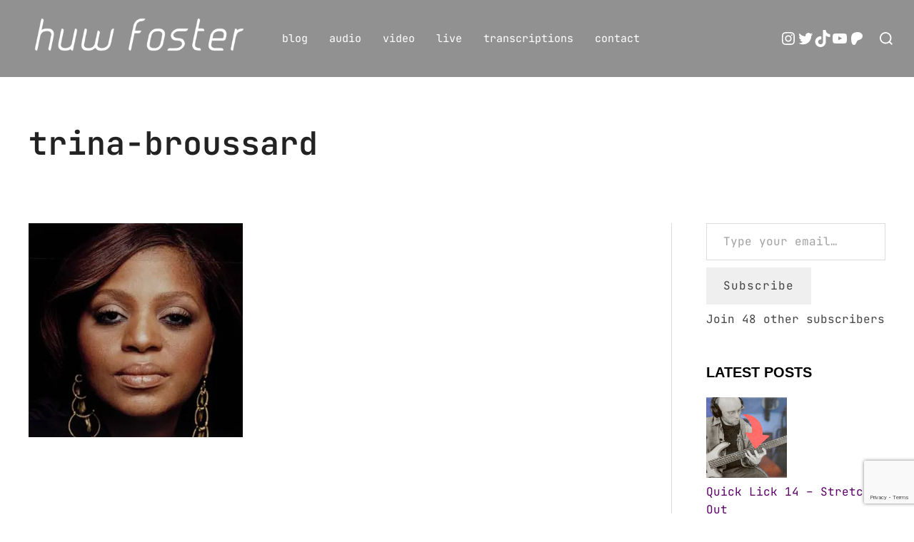

--- FILE ---
content_type: text/html; charset=utf-8
request_url: https://www.google.com/recaptcha/api2/anchor?ar=1&k=6Lflb4UUAAAAAAhmcvYopgkt06c19zpgM3fNy4rU&co=aHR0cHM6Ly93d3cuaHV3Zm9zdGVyLmNvLnVrOjQ0Mw..&hl=en&v=PoyoqOPhxBO7pBk68S4YbpHZ&size=invisible&anchor-ms=20000&execute-ms=30000&cb=eerl7yvhq5sz
body_size: 48756
content:
<!DOCTYPE HTML><html dir="ltr" lang="en"><head><meta http-equiv="Content-Type" content="text/html; charset=UTF-8">
<meta http-equiv="X-UA-Compatible" content="IE=edge">
<title>reCAPTCHA</title>
<style type="text/css">
/* cyrillic-ext */
@font-face {
  font-family: 'Roboto';
  font-style: normal;
  font-weight: 400;
  font-stretch: 100%;
  src: url(//fonts.gstatic.com/s/roboto/v48/KFO7CnqEu92Fr1ME7kSn66aGLdTylUAMa3GUBHMdazTgWw.woff2) format('woff2');
  unicode-range: U+0460-052F, U+1C80-1C8A, U+20B4, U+2DE0-2DFF, U+A640-A69F, U+FE2E-FE2F;
}
/* cyrillic */
@font-face {
  font-family: 'Roboto';
  font-style: normal;
  font-weight: 400;
  font-stretch: 100%;
  src: url(//fonts.gstatic.com/s/roboto/v48/KFO7CnqEu92Fr1ME7kSn66aGLdTylUAMa3iUBHMdazTgWw.woff2) format('woff2');
  unicode-range: U+0301, U+0400-045F, U+0490-0491, U+04B0-04B1, U+2116;
}
/* greek-ext */
@font-face {
  font-family: 'Roboto';
  font-style: normal;
  font-weight: 400;
  font-stretch: 100%;
  src: url(//fonts.gstatic.com/s/roboto/v48/KFO7CnqEu92Fr1ME7kSn66aGLdTylUAMa3CUBHMdazTgWw.woff2) format('woff2');
  unicode-range: U+1F00-1FFF;
}
/* greek */
@font-face {
  font-family: 'Roboto';
  font-style: normal;
  font-weight: 400;
  font-stretch: 100%;
  src: url(//fonts.gstatic.com/s/roboto/v48/KFO7CnqEu92Fr1ME7kSn66aGLdTylUAMa3-UBHMdazTgWw.woff2) format('woff2');
  unicode-range: U+0370-0377, U+037A-037F, U+0384-038A, U+038C, U+038E-03A1, U+03A3-03FF;
}
/* math */
@font-face {
  font-family: 'Roboto';
  font-style: normal;
  font-weight: 400;
  font-stretch: 100%;
  src: url(//fonts.gstatic.com/s/roboto/v48/KFO7CnqEu92Fr1ME7kSn66aGLdTylUAMawCUBHMdazTgWw.woff2) format('woff2');
  unicode-range: U+0302-0303, U+0305, U+0307-0308, U+0310, U+0312, U+0315, U+031A, U+0326-0327, U+032C, U+032F-0330, U+0332-0333, U+0338, U+033A, U+0346, U+034D, U+0391-03A1, U+03A3-03A9, U+03B1-03C9, U+03D1, U+03D5-03D6, U+03F0-03F1, U+03F4-03F5, U+2016-2017, U+2034-2038, U+203C, U+2040, U+2043, U+2047, U+2050, U+2057, U+205F, U+2070-2071, U+2074-208E, U+2090-209C, U+20D0-20DC, U+20E1, U+20E5-20EF, U+2100-2112, U+2114-2115, U+2117-2121, U+2123-214F, U+2190, U+2192, U+2194-21AE, U+21B0-21E5, U+21F1-21F2, U+21F4-2211, U+2213-2214, U+2216-22FF, U+2308-230B, U+2310, U+2319, U+231C-2321, U+2336-237A, U+237C, U+2395, U+239B-23B7, U+23D0, U+23DC-23E1, U+2474-2475, U+25AF, U+25B3, U+25B7, U+25BD, U+25C1, U+25CA, U+25CC, U+25FB, U+266D-266F, U+27C0-27FF, U+2900-2AFF, U+2B0E-2B11, U+2B30-2B4C, U+2BFE, U+3030, U+FF5B, U+FF5D, U+1D400-1D7FF, U+1EE00-1EEFF;
}
/* symbols */
@font-face {
  font-family: 'Roboto';
  font-style: normal;
  font-weight: 400;
  font-stretch: 100%;
  src: url(//fonts.gstatic.com/s/roboto/v48/KFO7CnqEu92Fr1ME7kSn66aGLdTylUAMaxKUBHMdazTgWw.woff2) format('woff2');
  unicode-range: U+0001-000C, U+000E-001F, U+007F-009F, U+20DD-20E0, U+20E2-20E4, U+2150-218F, U+2190, U+2192, U+2194-2199, U+21AF, U+21E6-21F0, U+21F3, U+2218-2219, U+2299, U+22C4-22C6, U+2300-243F, U+2440-244A, U+2460-24FF, U+25A0-27BF, U+2800-28FF, U+2921-2922, U+2981, U+29BF, U+29EB, U+2B00-2BFF, U+4DC0-4DFF, U+FFF9-FFFB, U+10140-1018E, U+10190-1019C, U+101A0, U+101D0-101FD, U+102E0-102FB, U+10E60-10E7E, U+1D2C0-1D2D3, U+1D2E0-1D37F, U+1F000-1F0FF, U+1F100-1F1AD, U+1F1E6-1F1FF, U+1F30D-1F30F, U+1F315, U+1F31C, U+1F31E, U+1F320-1F32C, U+1F336, U+1F378, U+1F37D, U+1F382, U+1F393-1F39F, U+1F3A7-1F3A8, U+1F3AC-1F3AF, U+1F3C2, U+1F3C4-1F3C6, U+1F3CA-1F3CE, U+1F3D4-1F3E0, U+1F3ED, U+1F3F1-1F3F3, U+1F3F5-1F3F7, U+1F408, U+1F415, U+1F41F, U+1F426, U+1F43F, U+1F441-1F442, U+1F444, U+1F446-1F449, U+1F44C-1F44E, U+1F453, U+1F46A, U+1F47D, U+1F4A3, U+1F4B0, U+1F4B3, U+1F4B9, U+1F4BB, U+1F4BF, U+1F4C8-1F4CB, U+1F4D6, U+1F4DA, U+1F4DF, U+1F4E3-1F4E6, U+1F4EA-1F4ED, U+1F4F7, U+1F4F9-1F4FB, U+1F4FD-1F4FE, U+1F503, U+1F507-1F50B, U+1F50D, U+1F512-1F513, U+1F53E-1F54A, U+1F54F-1F5FA, U+1F610, U+1F650-1F67F, U+1F687, U+1F68D, U+1F691, U+1F694, U+1F698, U+1F6AD, U+1F6B2, U+1F6B9-1F6BA, U+1F6BC, U+1F6C6-1F6CF, U+1F6D3-1F6D7, U+1F6E0-1F6EA, U+1F6F0-1F6F3, U+1F6F7-1F6FC, U+1F700-1F7FF, U+1F800-1F80B, U+1F810-1F847, U+1F850-1F859, U+1F860-1F887, U+1F890-1F8AD, U+1F8B0-1F8BB, U+1F8C0-1F8C1, U+1F900-1F90B, U+1F93B, U+1F946, U+1F984, U+1F996, U+1F9E9, U+1FA00-1FA6F, U+1FA70-1FA7C, U+1FA80-1FA89, U+1FA8F-1FAC6, U+1FACE-1FADC, U+1FADF-1FAE9, U+1FAF0-1FAF8, U+1FB00-1FBFF;
}
/* vietnamese */
@font-face {
  font-family: 'Roboto';
  font-style: normal;
  font-weight: 400;
  font-stretch: 100%;
  src: url(//fonts.gstatic.com/s/roboto/v48/KFO7CnqEu92Fr1ME7kSn66aGLdTylUAMa3OUBHMdazTgWw.woff2) format('woff2');
  unicode-range: U+0102-0103, U+0110-0111, U+0128-0129, U+0168-0169, U+01A0-01A1, U+01AF-01B0, U+0300-0301, U+0303-0304, U+0308-0309, U+0323, U+0329, U+1EA0-1EF9, U+20AB;
}
/* latin-ext */
@font-face {
  font-family: 'Roboto';
  font-style: normal;
  font-weight: 400;
  font-stretch: 100%;
  src: url(//fonts.gstatic.com/s/roboto/v48/KFO7CnqEu92Fr1ME7kSn66aGLdTylUAMa3KUBHMdazTgWw.woff2) format('woff2');
  unicode-range: U+0100-02BA, U+02BD-02C5, U+02C7-02CC, U+02CE-02D7, U+02DD-02FF, U+0304, U+0308, U+0329, U+1D00-1DBF, U+1E00-1E9F, U+1EF2-1EFF, U+2020, U+20A0-20AB, U+20AD-20C0, U+2113, U+2C60-2C7F, U+A720-A7FF;
}
/* latin */
@font-face {
  font-family: 'Roboto';
  font-style: normal;
  font-weight: 400;
  font-stretch: 100%;
  src: url(//fonts.gstatic.com/s/roboto/v48/KFO7CnqEu92Fr1ME7kSn66aGLdTylUAMa3yUBHMdazQ.woff2) format('woff2');
  unicode-range: U+0000-00FF, U+0131, U+0152-0153, U+02BB-02BC, U+02C6, U+02DA, U+02DC, U+0304, U+0308, U+0329, U+2000-206F, U+20AC, U+2122, U+2191, U+2193, U+2212, U+2215, U+FEFF, U+FFFD;
}
/* cyrillic-ext */
@font-face {
  font-family: 'Roboto';
  font-style: normal;
  font-weight: 500;
  font-stretch: 100%;
  src: url(//fonts.gstatic.com/s/roboto/v48/KFO7CnqEu92Fr1ME7kSn66aGLdTylUAMa3GUBHMdazTgWw.woff2) format('woff2');
  unicode-range: U+0460-052F, U+1C80-1C8A, U+20B4, U+2DE0-2DFF, U+A640-A69F, U+FE2E-FE2F;
}
/* cyrillic */
@font-face {
  font-family: 'Roboto';
  font-style: normal;
  font-weight: 500;
  font-stretch: 100%;
  src: url(//fonts.gstatic.com/s/roboto/v48/KFO7CnqEu92Fr1ME7kSn66aGLdTylUAMa3iUBHMdazTgWw.woff2) format('woff2');
  unicode-range: U+0301, U+0400-045F, U+0490-0491, U+04B0-04B1, U+2116;
}
/* greek-ext */
@font-face {
  font-family: 'Roboto';
  font-style: normal;
  font-weight: 500;
  font-stretch: 100%;
  src: url(//fonts.gstatic.com/s/roboto/v48/KFO7CnqEu92Fr1ME7kSn66aGLdTylUAMa3CUBHMdazTgWw.woff2) format('woff2');
  unicode-range: U+1F00-1FFF;
}
/* greek */
@font-face {
  font-family: 'Roboto';
  font-style: normal;
  font-weight: 500;
  font-stretch: 100%;
  src: url(//fonts.gstatic.com/s/roboto/v48/KFO7CnqEu92Fr1ME7kSn66aGLdTylUAMa3-UBHMdazTgWw.woff2) format('woff2');
  unicode-range: U+0370-0377, U+037A-037F, U+0384-038A, U+038C, U+038E-03A1, U+03A3-03FF;
}
/* math */
@font-face {
  font-family: 'Roboto';
  font-style: normal;
  font-weight: 500;
  font-stretch: 100%;
  src: url(//fonts.gstatic.com/s/roboto/v48/KFO7CnqEu92Fr1ME7kSn66aGLdTylUAMawCUBHMdazTgWw.woff2) format('woff2');
  unicode-range: U+0302-0303, U+0305, U+0307-0308, U+0310, U+0312, U+0315, U+031A, U+0326-0327, U+032C, U+032F-0330, U+0332-0333, U+0338, U+033A, U+0346, U+034D, U+0391-03A1, U+03A3-03A9, U+03B1-03C9, U+03D1, U+03D5-03D6, U+03F0-03F1, U+03F4-03F5, U+2016-2017, U+2034-2038, U+203C, U+2040, U+2043, U+2047, U+2050, U+2057, U+205F, U+2070-2071, U+2074-208E, U+2090-209C, U+20D0-20DC, U+20E1, U+20E5-20EF, U+2100-2112, U+2114-2115, U+2117-2121, U+2123-214F, U+2190, U+2192, U+2194-21AE, U+21B0-21E5, U+21F1-21F2, U+21F4-2211, U+2213-2214, U+2216-22FF, U+2308-230B, U+2310, U+2319, U+231C-2321, U+2336-237A, U+237C, U+2395, U+239B-23B7, U+23D0, U+23DC-23E1, U+2474-2475, U+25AF, U+25B3, U+25B7, U+25BD, U+25C1, U+25CA, U+25CC, U+25FB, U+266D-266F, U+27C0-27FF, U+2900-2AFF, U+2B0E-2B11, U+2B30-2B4C, U+2BFE, U+3030, U+FF5B, U+FF5D, U+1D400-1D7FF, U+1EE00-1EEFF;
}
/* symbols */
@font-face {
  font-family: 'Roboto';
  font-style: normal;
  font-weight: 500;
  font-stretch: 100%;
  src: url(//fonts.gstatic.com/s/roboto/v48/KFO7CnqEu92Fr1ME7kSn66aGLdTylUAMaxKUBHMdazTgWw.woff2) format('woff2');
  unicode-range: U+0001-000C, U+000E-001F, U+007F-009F, U+20DD-20E0, U+20E2-20E4, U+2150-218F, U+2190, U+2192, U+2194-2199, U+21AF, U+21E6-21F0, U+21F3, U+2218-2219, U+2299, U+22C4-22C6, U+2300-243F, U+2440-244A, U+2460-24FF, U+25A0-27BF, U+2800-28FF, U+2921-2922, U+2981, U+29BF, U+29EB, U+2B00-2BFF, U+4DC0-4DFF, U+FFF9-FFFB, U+10140-1018E, U+10190-1019C, U+101A0, U+101D0-101FD, U+102E0-102FB, U+10E60-10E7E, U+1D2C0-1D2D3, U+1D2E0-1D37F, U+1F000-1F0FF, U+1F100-1F1AD, U+1F1E6-1F1FF, U+1F30D-1F30F, U+1F315, U+1F31C, U+1F31E, U+1F320-1F32C, U+1F336, U+1F378, U+1F37D, U+1F382, U+1F393-1F39F, U+1F3A7-1F3A8, U+1F3AC-1F3AF, U+1F3C2, U+1F3C4-1F3C6, U+1F3CA-1F3CE, U+1F3D4-1F3E0, U+1F3ED, U+1F3F1-1F3F3, U+1F3F5-1F3F7, U+1F408, U+1F415, U+1F41F, U+1F426, U+1F43F, U+1F441-1F442, U+1F444, U+1F446-1F449, U+1F44C-1F44E, U+1F453, U+1F46A, U+1F47D, U+1F4A3, U+1F4B0, U+1F4B3, U+1F4B9, U+1F4BB, U+1F4BF, U+1F4C8-1F4CB, U+1F4D6, U+1F4DA, U+1F4DF, U+1F4E3-1F4E6, U+1F4EA-1F4ED, U+1F4F7, U+1F4F9-1F4FB, U+1F4FD-1F4FE, U+1F503, U+1F507-1F50B, U+1F50D, U+1F512-1F513, U+1F53E-1F54A, U+1F54F-1F5FA, U+1F610, U+1F650-1F67F, U+1F687, U+1F68D, U+1F691, U+1F694, U+1F698, U+1F6AD, U+1F6B2, U+1F6B9-1F6BA, U+1F6BC, U+1F6C6-1F6CF, U+1F6D3-1F6D7, U+1F6E0-1F6EA, U+1F6F0-1F6F3, U+1F6F7-1F6FC, U+1F700-1F7FF, U+1F800-1F80B, U+1F810-1F847, U+1F850-1F859, U+1F860-1F887, U+1F890-1F8AD, U+1F8B0-1F8BB, U+1F8C0-1F8C1, U+1F900-1F90B, U+1F93B, U+1F946, U+1F984, U+1F996, U+1F9E9, U+1FA00-1FA6F, U+1FA70-1FA7C, U+1FA80-1FA89, U+1FA8F-1FAC6, U+1FACE-1FADC, U+1FADF-1FAE9, U+1FAF0-1FAF8, U+1FB00-1FBFF;
}
/* vietnamese */
@font-face {
  font-family: 'Roboto';
  font-style: normal;
  font-weight: 500;
  font-stretch: 100%;
  src: url(//fonts.gstatic.com/s/roboto/v48/KFO7CnqEu92Fr1ME7kSn66aGLdTylUAMa3OUBHMdazTgWw.woff2) format('woff2');
  unicode-range: U+0102-0103, U+0110-0111, U+0128-0129, U+0168-0169, U+01A0-01A1, U+01AF-01B0, U+0300-0301, U+0303-0304, U+0308-0309, U+0323, U+0329, U+1EA0-1EF9, U+20AB;
}
/* latin-ext */
@font-face {
  font-family: 'Roboto';
  font-style: normal;
  font-weight: 500;
  font-stretch: 100%;
  src: url(//fonts.gstatic.com/s/roboto/v48/KFO7CnqEu92Fr1ME7kSn66aGLdTylUAMa3KUBHMdazTgWw.woff2) format('woff2');
  unicode-range: U+0100-02BA, U+02BD-02C5, U+02C7-02CC, U+02CE-02D7, U+02DD-02FF, U+0304, U+0308, U+0329, U+1D00-1DBF, U+1E00-1E9F, U+1EF2-1EFF, U+2020, U+20A0-20AB, U+20AD-20C0, U+2113, U+2C60-2C7F, U+A720-A7FF;
}
/* latin */
@font-face {
  font-family: 'Roboto';
  font-style: normal;
  font-weight: 500;
  font-stretch: 100%;
  src: url(//fonts.gstatic.com/s/roboto/v48/KFO7CnqEu92Fr1ME7kSn66aGLdTylUAMa3yUBHMdazQ.woff2) format('woff2');
  unicode-range: U+0000-00FF, U+0131, U+0152-0153, U+02BB-02BC, U+02C6, U+02DA, U+02DC, U+0304, U+0308, U+0329, U+2000-206F, U+20AC, U+2122, U+2191, U+2193, U+2212, U+2215, U+FEFF, U+FFFD;
}
/* cyrillic-ext */
@font-face {
  font-family: 'Roboto';
  font-style: normal;
  font-weight: 900;
  font-stretch: 100%;
  src: url(//fonts.gstatic.com/s/roboto/v48/KFO7CnqEu92Fr1ME7kSn66aGLdTylUAMa3GUBHMdazTgWw.woff2) format('woff2');
  unicode-range: U+0460-052F, U+1C80-1C8A, U+20B4, U+2DE0-2DFF, U+A640-A69F, U+FE2E-FE2F;
}
/* cyrillic */
@font-face {
  font-family: 'Roboto';
  font-style: normal;
  font-weight: 900;
  font-stretch: 100%;
  src: url(//fonts.gstatic.com/s/roboto/v48/KFO7CnqEu92Fr1ME7kSn66aGLdTylUAMa3iUBHMdazTgWw.woff2) format('woff2');
  unicode-range: U+0301, U+0400-045F, U+0490-0491, U+04B0-04B1, U+2116;
}
/* greek-ext */
@font-face {
  font-family: 'Roboto';
  font-style: normal;
  font-weight: 900;
  font-stretch: 100%;
  src: url(//fonts.gstatic.com/s/roboto/v48/KFO7CnqEu92Fr1ME7kSn66aGLdTylUAMa3CUBHMdazTgWw.woff2) format('woff2');
  unicode-range: U+1F00-1FFF;
}
/* greek */
@font-face {
  font-family: 'Roboto';
  font-style: normal;
  font-weight: 900;
  font-stretch: 100%;
  src: url(//fonts.gstatic.com/s/roboto/v48/KFO7CnqEu92Fr1ME7kSn66aGLdTylUAMa3-UBHMdazTgWw.woff2) format('woff2');
  unicode-range: U+0370-0377, U+037A-037F, U+0384-038A, U+038C, U+038E-03A1, U+03A3-03FF;
}
/* math */
@font-face {
  font-family: 'Roboto';
  font-style: normal;
  font-weight: 900;
  font-stretch: 100%;
  src: url(//fonts.gstatic.com/s/roboto/v48/KFO7CnqEu92Fr1ME7kSn66aGLdTylUAMawCUBHMdazTgWw.woff2) format('woff2');
  unicode-range: U+0302-0303, U+0305, U+0307-0308, U+0310, U+0312, U+0315, U+031A, U+0326-0327, U+032C, U+032F-0330, U+0332-0333, U+0338, U+033A, U+0346, U+034D, U+0391-03A1, U+03A3-03A9, U+03B1-03C9, U+03D1, U+03D5-03D6, U+03F0-03F1, U+03F4-03F5, U+2016-2017, U+2034-2038, U+203C, U+2040, U+2043, U+2047, U+2050, U+2057, U+205F, U+2070-2071, U+2074-208E, U+2090-209C, U+20D0-20DC, U+20E1, U+20E5-20EF, U+2100-2112, U+2114-2115, U+2117-2121, U+2123-214F, U+2190, U+2192, U+2194-21AE, U+21B0-21E5, U+21F1-21F2, U+21F4-2211, U+2213-2214, U+2216-22FF, U+2308-230B, U+2310, U+2319, U+231C-2321, U+2336-237A, U+237C, U+2395, U+239B-23B7, U+23D0, U+23DC-23E1, U+2474-2475, U+25AF, U+25B3, U+25B7, U+25BD, U+25C1, U+25CA, U+25CC, U+25FB, U+266D-266F, U+27C0-27FF, U+2900-2AFF, U+2B0E-2B11, U+2B30-2B4C, U+2BFE, U+3030, U+FF5B, U+FF5D, U+1D400-1D7FF, U+1EE00-1EEFF;
}
/* symbols */
@font-face {
  font-family: 'Roboto';
  font-style: normal;
  font-weight: 900;
  font-stretch: 100%;
  src: url(//fonts.gstatic.com/s/roboto/v48/KFO7CnqEu92Fr1ME7kSn66aGLdTylUAMaxKUBHMdazTgWw.woff2) format('woff2');
  unicode-range: U+0001-000C, U+000E-001F, U+007F-009F, U+20DD-20E0, U+20E2-20E4, U+2150-218F, U+2190, U+2192, U+2194-2199, U+21AF, U+21E6-21F0, U+21F3, U+2218-2219, U+2299, U+22C4-22C6, U+2300-243F, U+2440-244A, U+2460-24FF, U+25A0-27BF, U+2800-28FF, U+2921-2922, U+2981, U+29BF, U+29EB, U+2B00-2BFF, U+4DC0-4DFF, U+FFF9-FFFB, U+10140-1018E, U+10190-1019C, U+101A0, U+101D0-101FD, U+102E0-102FB, U+10E60-10E7E, U+1D2C0-1D2D3, U+1D2E0-1D37F, U+1F000-1F0FF, U+1F100-1F1AD, U+1F1E6-1F1FF, U+1F30D-1F30F, U+1F315, U+1F31C, U+1F31E, U+1F320-1F32C, U+1F336, U+1F378, U+1F37D, U+1F382, U+1F393-1F39F, U+1F3A7-1F3A8, U+1F3AC-1F3AF, U+1F3C2, U+1F3C4-1F3C6, U+1F3CA-1F3CE, U+1F3D4-1F3E0, U+1F3ED, U+1F3F1-1F3F3, U+1F3F5-1F3F7, U+1F408, U+1F415, U+1F41F, U+1F426, U+1F43F, U+1F441-1F442, U+1F444, U+1F446-1F449, U+1F44C-1F44E, U+1F453, U+1F46A, U+1F47D, U+1F4A3, U+1F4B0, U+1F4B3, U+1F4B9, U+1F4BB, U+1F4BF, U+1F4C8-1F4CB, U+1F4D6, U+1F4DA, U+1F4DF, U+1F4E3-1F4E6, U+1F4EA-1F4ED, U+1F4F7, U+1F4F9-1F4FB, U+1F4FD-1F4FE, U+1F503, U+1F507-1F50B, U+1F50D, U+1F512-1F513, U+1F53E-1F54A, U+1F54F-1F5FA, U+1F610, U+1F650-1F67F, U+1F687, U+1F68D, U+1F691, U+1F694, U+1F698, U+1F6AD, U+1F6B2, U+1F6B9-1F6BA, U+1F6BC, U+1F6C6-1F6CF, U+1F6D3-1F6D7, U+1F6E0-1F6EA, U+1F6F0-1F6F3, U+1F6F7-1F6FC, U+1F700-1F7FF, U+1F800-1F80B, U+1F810-1F847, U+1F850-1F859, U+1F860-1F887, U+1F890-1F8AD, U+1F8B0-1F8BB, U+1F8C0-1F8C1, U+1F900-1F90B, U+1F93B, U+1F946, U+1F984, U+1F996, U+1F9E9, U+1FA00-1FA6F, U+1FA70-1FA7C, U+1FA80-1FA89, U+1FA8F-1FAC6, U+1FACE-1FADC, U+1FADF-1FAE9, U+1FAF0-1FAF8, U+1FB00-1FBFF;
}
/* vietnamese */
@font-face {
  font-family: 'Roboto';
  font-style: normal;
  font-weight: 900;
  font-stretch: 100%;
  src: url(//fonts.gstatic.com/s/roboto/v48/KFO7CnqEu92Fr1ME7kSn66aGLdTylUAMa3OUBHMdazTgWw.woff2) format('woff2');
  unicode-range: U+0102-0103, U+0110-0111, U+0128-0129, U+0168-0169, U+01A0-01A1, U+01AF-01B0, U+0300-0301, U+0303-0304, U+0308-0309, U+0323, U+0329, U+1EA0-1EF9, U+20AB;
}
/* latin-ext */
@font-face {
  font-family: 'Roboto';
  font-style: normal;
  font-weight: 900;
  font-stretch: 100%;
  src: url(//fonts.gstatic.com/s/roboto/v48/KFO7CnqEu92Fr1ME7kSn66aGLdTylUAMa3KUBHMdazTgWw.woff2) format('woff2');
  unicode-range: U+0100-02BA, U+02BD-02C5, U+02C7-02CC, U+02CE-02D7, U+02DD-02FF, U+0304, U+0308, U+0329, U+1D00-1DBF, U+1E00-1E9F, U+1EF2-1EFF, U+2020, U+20A0-20AB, U+20AD-20C0, U+2113, U+2C60-2C7F, U+A720-A7FF;
}
/* latin */
@font-face {
  font-family: 'Roboto';
  font-style: normal;
  font-weight: 900;
  font-stretch: 100%;
  src: url(//fonts.gstatic.com/s/roboto/v48/KFO7CnqEu92Fr1ME7kSn66aGLdTylUAMa3yUBHMdazQ.woff2) format('woff2');
  unicode-range: U+0000-00FF, U+0131, U+0152-0153, U+02BB-02BC, U+02C6, U+02DA, U+02DC, U+0304, U+0308, U+0329, U+2000-206F, U+20AC, U+2122, U+2191, U+2193, U+2212, U+2215, U+FEFF, U+FFFD;
}

</style>
<link rel="stylesheet" type="text/css" href="https://www.gstatic.com/recaptcha/releases/PoyoqOPhxBO7pBk68S4YbpHZ/styles__ltr.css">
<script nonce="woWpUrC2uQKDyAAVxMIEZg" type="text/javascript">window['__recaptcha_api'] = 'https://www.google.com/recaptcha/api2/';</script>
<script type="text/javascript" src="https://www.gstatic.com/recaptcha/releases/PoyoqOPhxBO7pBk68S4YbpHZ/recaptcha__en.js" nonce="woWpUrC2uQKDyAAVxMIEZg">
      
    </script></head>
<body><div id="rc-anchor-alert" class="rc-anchor-alert"></div>
<input type="hidden" id="recaptcha-token" value="[base64]">
<script type="text/javascript" nonce="woWpUrC2uQKDyAAVxMIEZg">
      recaptcha.anchor.Main.init("[\x22ainput\x22,[\x22bgdata\x22,\x22\x22,\[base64]/[base64]/UltIKytdPWE6KGE8MjA0OD9SW0grK109YT4+NnwxOTI6KChhJjY0NTEyKT09NTUyOTYmJnErMTxoLmxlbmd0aCYmKGguY2hhckNvZGVBdChxKzEpJjY0NTEyKT09NTYzMjA/[base64]/MjU1OlI/[base64]/[base64]/[base64]/[base64]/[base64]/[base64]/[base64]/[base64]/[base64]/[base64]\x22,\[base64]\\u003d\\u003d\x22,\x22w4pPdMKvwrFJTsK4eVJhw6A3wpPCt8OSwqRwwp4+w7cNZHrCmMKuworCk8OIwro/KMOdw4LDjHwWwq/DpsOmwpHDikgaKcKmwooCKRVJBcOmw7vDjsKGwr5AViJWw7EFw4XCkBHCnRFzVcOzw6PCigjCjsKbXsOOfcO9woB2wq5vJT8ew5DCplHCrMOQE8Ovw7Vww7pzCcOCwoZEwqTDmgVmLhYyRHZIw6l/YsK+w7pRw6nDrsOJw5AJw5TDhXTClsKOwrvDmyTDmAsXw6skC2vDsUxNw6nDtkPCiBHCqMOPwo3Cl8KMAMKgwqJVwpYNXWV7fnNaw4F2w6PDilfDg8OhwpbCsMKZworDiMKVTX1CGwEKNUhJOX3DlMKowocRw41rFMKna8OAw4nCr8OwF8OHwq/CgX8OBcOIN1XCkVAvw6jDuwjCl10tQsOUw5sSw7/Cm019OzvDosK2w4c/[base64]/BRXCl8KSc0jDgB/CkMKuw7dlIsOhwrDCg8KDZMO5BVXDgsKSwoMEwo/[base64]/w442w5JOw4w9PsK0w71Kw7dvBCHDnw7Cu8Kyw4E9w440w5PCn8KvHsKvTwrDsMOMBsO7GF7CisKoLQ7DplpUcwPDtjjDpUkOTMOhCcK2woHDvMKka8KOwrQrw6U7THEcwrs/w4DCtsONVsKbw5wcwqgtMsK6woHCncOgwoo2DcKCw6xSwo3Cs0jCqMOpw43CocKbw5hCCMKSR8KdwqLDiAXCiMKDwr8gPDokbUbCjcKjUk4OLsKYVWHClcOxwrDDiyMVw53Dv0jCilPCpjNVIMKBwoPCrnpUwpvCkyJOwqbCom/CtsKgPGg0wr7CucKGw63DpEbCv8OYGMOOdyMjDjd+dMK/wo7DpnhxfDHDtcOWwrXDgsKEOMKsw5RmQQfCq8OSRScywqPCsMOVw65dw5QBw6/CosO/[base64]/DmsKuYcO0w5g2YsOLEcO4w5BHw7MMwrPCtcKjbBbDkxDCqTIjwobCsVPClsORZcO2woVPPcKXKi1Pw7w5UsO5ISM2TXd1wqzCt8O/w7jCgFYccsK0wpNgEmDDiBg2dMOiWsKqw4FYwrR0w5l0worDgcKjFMObesKXwrXDj1/DvkE8wpjCiMKKI8OIUcKkdMK0ecO8HMKocsOEDwR0YsOKFS9AEngfwoxaMcOZw5zCj8K8wqrCqHzDrATDrsOBZMKuWFh0wqI5DQRcO8KqwqwjEcOMw7zCvcKya3V8BsK2wqTDoFdfwo/DhiXDpy0/w45YGDg7w7rDtm1xW2LCqmxmw6zCpRrCsEIRw75GPsOOwoPDhzLDicKMw6QowrXCtm5uwpZve8OfY8KvYMKuWW/DqiFcBX4cAMOUKGwtw5PCuELDnsKnw7LCt8KcWjV1w41Kw49SZTglw7TDmCrCjsKjKBTCmmjCiUnCssKYGVsFOHARwq/CncO1cMKdwrvCjcKkAcKqYcKAb1jCqcOBEAbCpcKKHQdow783VC8Qwpd8wowiDMOTwo0Mw6rCqcOQwroZP1XCjHxjFnzDkl3DocKFw6LDnMORIsOOwozDtxJvwoNUAcKsw4J1ZVXCq8KeHMKKwqsvwo94QmofE8Kgw53ChMO/SsK+OMO9w5zCrTwGw4HCoMKcFcKTNTDDtXUKwrvDn8Kfw7fCisKCw6w/FMOVw5hGG8K2KwMHwqHDhHYmQnZ9CyvClxfDpQZaIyHCvMKkw5FQXMKNezZpw4dCTMOAwoRcw6PCqgY0WcObwrRXXMKfwqQteE9Sw64vwqgbwp3DvsKgw6LDtX9Sw5spw7LDqjszdcOTwopZTMKVF2zCgBzDhWgyQsKhbXLCvwxCIMKbD8Krw7jCgR/DjVYBwpIqwpl9w7xCw6fDoMOTwr3DlcKHajHDiQADeV59IjAtwpJJwq8/wrdzw7FGKCvClDrCmcKTwqsTw4d8w6HCoGg1w6DCkAnDoMK/w4XCuHnDhx3ChMOSMwdrFcOrw4V/wpvCm8Owwr0iwpBAw6cXF8OXw6TDvcKmB1rCpcONwosZw6/DuxMiw5vDv8K0BloVYj/ChRV2TcOqflnDusKjwoLCkAPClMO+w7bCu8KOw4wMTsKCQcKIIcOswoDDgm5DwrZhwr/CiEkzNsKEQcK0UB3ClmAzNMKxwqXDgMOYMCMqMmvCkmnCmGfCmW4yHcOsZsOQfVHChFHDixjCnFHDuMOkUcOcwoTCgMORwoBeBRbDusO3JcOzwoTCncKwP8KAUzR5eU/Dl8OdSsO2GHgQw6lbw5PDpCkQwpTDt8OtwqgQwplzT1AWXQpGwoZHwq/Cg0M0e8KLw7zCgCwpIFnCnQpCU8KFKcKTLDDDocOaw4NPM8KHfRwGw6Vgw5fDlcOqVj/DpxfCnsKFC0VTwqPCk8KBwojDjMOswqrDrCIwwrPDmCvDsMO5MkB1eyQywrTCn8OBw7LCpcKxwpIsKlFVb2kwwp7Cm1XDoHTCnMOew5rChcKgYXPCgWDCmMKTwpnClsKCwo55NjvCi0kmNAbDrMOQXGHDgE/Cp8OFw67CnEkCKjBgw4bDkWfCvi9HLXlTw7bDmzNpdi5FG8OedcOzWhvDi8KlRcOjwrE0ZW9kwrPCpMODfMKKBCE6O8OBw6rCsA3CvUwiwrPDlcOOwqTCncOlw4DDrcKfwogIw6TCv8KnCcKJwo/Chilwwp4rVX/DvMKXw7DCiMK9DMOdQ3XDusO4cQjDuEbDhMOMw4sdNMK0w7nDsX/[base64]/[base64]/CljMpaMOCwrxuwrTDv8OXw5DCmSELEnHDm8K2w545w7PCrQphVsOSKcKvw7gAw5AoYwDDp8OcwqTDj3pCwpvCsmwzw43Dp14kwrrDqX5ZwpNLNyvCrn7ClMOCwr/CrMKiw6lOw7fCh8OeV3XDq8OUb8KpwpImw6wFw47DjB0Awphcw5fDggJPw6LDnMOQwqZjYgTDtnIhw7XCgmHDtUHCqMKVOMKjfsKBwr/[base64]/DlsKcNw8zAMKQSsOJwrrDpwLDqMK3w4HDl8OEworDlVVqBjUYwqMVehbDk8K8w4QXw5Eqw540wpPDsMK5AH84w6xVw4rCrXrDpsO/KMOPLsOkwrjDo8KubkQdwq8gWFYNAsKTw5fClz7DkMKywo89UMKTJTYVw7zDhFbDgAvCiHvDlcOmwrluTsOXwr3CusKrfcKPwqZFwrXCn2/[base64]/[base64]/dFTDv0gKLMKSw51kX8OBLHLDr8O7w5rDrHnDuMKGwpUPw7J2dMK6Y8K0w7HCqMK7fDDDn8KJw6nCgcKVPT3Cq0zDonZ0wpYEwobDnMOQaE3DlB3CkcOBeSrCm8O9w5UBc8OQw5cvw4c0GAsDVsKQKUTCgcO/w6dNw67CpsKJw4ktKAjDk2/[base64]/w5Qhw6bCj3zCv8KYEgMfJGTCm8OrUAtAw5zDijfCtcOgw5BrF1wMwqIbe8KiYsOcw6wNwqEUP8KnwoHCmMOQRMKrwqdbRC/Dn1NrIcK3QQzCgGAtwrTCmEIqwqZGBcOLOUDDuH3Ct8OcelTCqGgKw79pVsK+McKTfgonVWHDo0rCn8KLYXXChgfDg0tBb8KAw4IAw6XCvcK7Ygg4LUINJcOLw7DDqsOpwrHCtwk5w5t/dnzClcOOUnXDh8OrwpYmL8OhwpHChx8mW8KkGVPDryPCmsKYCGphw7ZGbF3DtCQkw5XCtyLCk2IGwoJTw77Cs39WA8K5VcKRw5R0wp5NwoNpw4XDo8KPwq/ClhPDnMOxYDjDvcOUMMK0V1bCqzspwokmD8Kmw7nDmsODwqh4wp94w4wZXxbDlGXCgisMw4/Dn8OtQcOnYnsewp48wpfCrcKvw6rCqsKWw6HCgcKWwoptw5YeDzclwpAydcOVw67DkxJrHg4JecOqwqrDicOBFW7DuAfDiih6BsKpw4fDnMKKwr/DulkQwqzDtcODb8Ofwo9EKCPCuMOXKCk+w7XDtDXDnDgTwqdAH1ZlbmXDhEXCoMK5GinDjMKXw5sgYsOfw6TDucOlw5LDhMKdw6TCjkvCv2fCpMO9LW/[base64]/DsjFSIcKEJ2vCusKyczIPw4x9w79VXsKIw6N8wqAPwpXCjB/[base64]/CvSMgw7nCrsKzccKMw6bDpsOAwokMBG7DkC3Cp8Kiw7DDvjsRwq0WTcOuw6DCp8K1w4LCjcKPMMOdAMKxw6fDjcOswpPCoAXCsGITw5/[base64]/w79kXMKZJcKzwpUPw7zCmsOqHyxJAz3CssOTwr7DhMOKw5HDnsKTwp5cIHnDtMOEJsKTw7zCtClARcKtw48QMGTCssOlwoTDhyTDtMKlPTDCjh/CqW5yWsOKGiHDgsOxw5kywonDhm8RC1IcGsOUwpwPcsOyw7ACT2zCu8KwW3nDi8Ofw6gNw5bDmcKYw6dSeDEmw4LClA50w4ZGWBc5w63DnsKjw4fDs8KJwrY3w4HDhgYaw6HDjcKULsK2w7A7YcKYXA/DuCPDoMKIw7/CikBvXcOFw5gOAlA/UUTChMOia0rDm8OpwqFew4QJWGTDkgQ/wp7DrcKYw4rDrsK8w7tjUHUKAlkjXUPCv8KuBHNww47ClSbCh3wjwqAbwrkdwo3DtsKpwociw7TCmMK1wpfDoBbCljrDpCtvwolLFVbClcOMw6LCh8KZw4nCpcO+KcKia8OWw7rCvkjCjMKewrdVw6DCpCNXw7vDnMKAEx4mwqnCvmjDl17Cl8Obwo/ConkJwodzwrvCjcO1IsKQZ8O5UVJjHQY3c8KAwpIww74JfBNoaMOgcE8KLA7Duxx+V8ObIR44I8O2Lm3Ch13CimMbw4diw5PClsOTw5xvwoTDgDg/AxtcwrHCt8OGw6/CombDvyDDk8O3wqpGw6XCkglLwqPCpArDs8K+w7nDiWkqwqEAw7pXw6jDoF/DnCzDs0fDrcKXBz7DhcKHwonDlXUowr4uDMOtwrxBIcOIeMKMw7jCgsOKFCnCrMK9w4NJw7xKw4fCjARpVlXDmcOew73CsgdLasKRwqjCk8KGOznDnMOPwqBeXsOww7ExGMKPwogMAMK7ch3CmMKofMKaWlfDoG1fwqQtWFjCmsKFwq/DhcO4wojCt8OsbkoowoHDkMK5wr4mSmPChMOzYE7CmMO5QUDDlMOEwp5XR8O5RcOXwqcHGinDrcKgw6zDp3HChMKfw5bCrEzDn8K4wqICSHNEBHQIwqvDrsOqYAHDqQwbCMO3w5Zmwqw2w713P0XCocOdNljCucKvMsOqw6vDtWtUw6DCpVl6wrhuw4/DvAnDnMOpwq5aDsKOwrjDmcOOw7rCmMKSwph5GzPDowZwccOYwo7ClcKew6DDicKCwqjCqcKYKsOKWUDCocO5wqEFDFZpLsOyPnfDh8KjwoLCncO/TMK9wq/DrGzDgMKXwqbDjUdkw4/Co8KlIMOIaMOLXnF7M8KpPC1ddXnCnTQuw6V4BFohKcKJwpzDiizDpQfDj8KnN8KVQ8Kowr3Dp8Krwo3DkHIrw4p/w5sQZyU8wrvDm8K1HQwVccOVwph3eMKrwpDCgXHChcKKK8K+K8KkasKxCsK+w7Z/w6Fjw5MowrkdwqovdXvDoS3Cl1Znw507wpQkHiDDkMKJwr/CvcOaN0LDvEHDrcKGwrLCkgZOw6/DocKUMMKdAsO8w6LDsVVgwqLCijDDtMOgwrTCkMKuCsKbMCkNw5jCllkLwpwLwo0QLnBkUXnDqMOFwq1XRRxFw6HCgC3CjzvDghIwIVNhMwhSwoFrw5DCssO/woLCiMKtP8OZw58/wqs/[base64]/DkMK0RsOsTMOZw5TCucKzNcOGHcKCw7Abwq82wrnCh8Kuwrk0wp55w77DvsKTNsKifsKfQhXDgcKTw602UFvCt8OFKHPDvRvDmmzCo3QUcj/CilDDgGxYJ0lvQcOZacOHw69oEkPCni9pIcKHdh56wqsKw6jDr8KtEcK/[base64]/Cmj9ha03DiUYNwoTDiE4zcSfDgh7Cg8OFG8KhwrceSiTDtcKRN1ALw6bCgsO0w7rCuMOnW8OEwqYfa0HCkMKOS3U6w6XCtFvCisKzw5fCuVnDlXPCv8KkUGtOJcKKw4omL0vDucOgwpJ8RlDCgMOvNMKCUV0BEMKpWgQVLMKmQ8K6MXwMTcKrwr/CrsKlEsO7cjQuw6vDvhsLw4PCq3LDnsKdw649DF/CqMKRasKpL8OgVcK5PjMfw7Mxw5TCtTnDjsKcEHPCisKLwo/DnMKSMMKgF0UIGsKewqTDhQczcBAMwofDv8OvOMONb3p4BMKuw5jDrcKVw7dgw6/DtsOVBwXDnGBaICMvWMO1w65uw4bDmAfDssOMLsKCeMOlGQt5wpphKiRSWyJewp0lwqHCjMK8K8OZwpDDil3DlcKAIsOzwohCw488wpMgalktQy/DhWp1RsKKw6xJcB3Cl8OlZB4bw7gkbcKTGcOhUy9gw4M3KsOAw6rCgcKaezPCjsOYLnoTwpIsdywDAcK4w7DDpUxbLsKPw73CiMKawrbDoSbCi8O/w5fDkcOSZcOJwqvDm8OvD8KqwobDh8OGw5g8Z8OhwrkXw53CrD1GwrYaw485wqYEbAPCmAZTw60wbsOSacOadsK6w6Z8T8KdcsKzw5jCp8OZR8KPw4XCsQ0rXgDCtzPDoz7CgMKHwrEIwrgkwrkEFcKrwo4cw4FrNUTCjsOiwp/ClcOuwr/Du8OfwqvDi0DChcKow5d4w6gsw77DumfCgRTCiA0gZcKlw4pEw4jDthTDpXDCsSw3N2DDrkbCqVRVw5c8d2vCmsOWw6vDmcORwrprAsOODcOEGcOee8KXwookw7gRLcOWw6Inwq/[base64]/CrMOJbMOnwp0hw4HClcKNMUwCIcOVw4DDrcKvN8O9STjCjnMeb8Kbw6PCoT9Bwq8JwrgCeV7DjcOfeADDoVp3fMOqw58MTm7CqHHDqMKow4XDhDHCt8Kow5lmw73CmxBJDC8RNw0zw7gDw6bDmRjCq1/CqhNqw7I/CkpbZgHChMOsEsK2w4JQFBp6PgzDu8KCXUV7YmAtfsO9D8KXMQJkQCrCgsOfS8KFGF51RChVWQo4wpvDji1RScKywqLCgTDCgC54w5gDwrE6P08Ow4jCu1rDl3LDuMK4w7R+w5lLZcOjw5B2wqTChcOxZwvDhMO/EcK/GcKTwrPCuMOLw4fDnGTCsHdWUz/[base64]/w4bDvDDCiMKjw4zDlcOEZMKHw4XDpcOfwqvDnD4wMsKTasOoPA4zeMOCQXnDmyTDssOZesKPQsOuwpXCtMKLfw/CqsKcw63CjgUYwq7CqBUXE8OYRREcwrbDqBHCpcOww5bCpMOmw5gtK8OAwp3CjsKpFcOVw7ATwq3DvcK+wpHCtcKSFiYbwr9PcmzDgwDCsXfCvBvDt07CqcO/bggKw7vCr3LDu2EabhPCvcONOcOGwo3Cn8KXPsO/w7PDhMOtw7hudEEaaFc4FCZtw5HDg8O5w67DgUx0Bz1CwpbDhS92asO+TGViX8OaNFk/[base64]/w6LDuMOMwp3DisOSG3lZYcK8w4BtFFZdwrk6PMKke8K4wr5Je8KyCzoZXcOlHMKzw5rCosO7w68xZsK8DTvCq8KiAjbCrMKWwqXCjXvCjMOWKHB/[base64]/[base64]/[base64]/w4cXNcKEDCzDpMKZw77DmsOJwofDvE9mw6YEPMOgw6/DjzTDt8O5P8Ofw616w5kGw61cwqRfaEzDtHcDwoMHdcOWwoRQBcKzbsOnDClfw57DmSTCpX/CuWDDvzvCgUHDpn4LDyDDhEjCs1Z/VsOnw5oowoluw5kHwqBmw6RONsOVESXDvG59NMKfw78uTDJBwrB3H8Kvw7JFwpLCtMOGwotrA8OHwoMTCMKPwo/[base64]/[base64]/DqsOTwqHCksOSURfCrHHCqFI9wofDscKxZMKnUMKYwoV5wrjDhcOJwr0twqLCtMKBw5LCtwTDk3dUZMORwosxHFDChcOMw5HCl8O1w7HCnn3ClMKCw73DoynCuMK+w7/CtcOgw7YvLVhBM8Oew6EFw4lMc8K1XjNracKxFUDDpcKeF8KPw7DCvC3CiDFYeDhYwq3Dn3IxYVzDt8K/aw3CjcOzw6leZmvDuwXDgMOYw5EWw6TCtcO5QAbDm8Oyw5IgU8KOwpjDhsK5BAEGcFbDgG9KwrxNIcKeCMOhwqYiwqYSw73CqsOtIcKow6REwqXCj8O5wrYFw5/[base64]/w7ZtY3w8wocDAFLCj1bDrMKgEFvCqRXDtDNuNMOrwovDsHwIwq7CksK5KQt8w6DDssOmUsKPMBHDkV7CtxALw5QPah7DnMObw5IYIQ3DsxDCo8OdLULCsMKlVxUtKsKxLw5+wprDm8OfWmoiw4J9bCcQwqMeXRDDusKjwrwVJ8Onw4nCjsOJKjjDk8K/w6HDjEjDqcOfw7Uow7EXH2/CtsOuJsKeeAXClMKNDUTCl8OmwpZZUhhyw4giDEVZJ8O+wr1dwqfCtsKEw5UoSCHCr1UfwpJ4w7oMw6ktw7MVw5XCgMOPw5xIU8K6EjrCncKcwrBdwpTDg3HDmsOlw7ojYElNw4/Ch8Kuw5xPEw1Tw7PChGbCgsOuaMKiw4nCr1F3wpd8wrozwoTCrsO4w5EDa1zDqG3DskXCtcKNVMKAwqMaw6bDucO7PQXCiUHCrGnCmUzDo8K5AMOpVsOiRXvDu8O+w5DCh8OvDcKswqTDqMK6YcKpFMOge8OuwpQAasOqR8K5w7fCjcKGw6dswoFkw7wWw5EXwq/Cl8Khw4XDlsKPRA9zIUcUcFdVwoQbwrzDkcOsw7TCpmDCrsO0TzwbwpAaIGh4wph2ZBXCpT/[base64]/DpUHCqQwUwq3CvkLDulbCmgHDpsOtw5R4w5dfEk3Dp8KnwpBEw7cgE8Kaw4PDqcOqwq/CuShaw4TDjsKhP8KCwpfDusOyw41rw6PCssKzw6AgwovCtMOcw4BpwoDClUsRwo3CkMKRwrdgwphTwqgNA8K2I0/CjnHDo8KKwpgywqXDksOdXGnCu8K6wpHCskN1NcKHw49FwrbCqsO5ZMKwGgzCvizCpyXDm0oNIMKgcSLCmcKpwrFOwp0lbsKfwo3DvzbDvMODLUvCqV0ZJ8K6N8K4CXjCpznCg2XDmnteY8K/wpLDhhBtS0h9VhhgZk1Ow4Z9RiLDsVPDqcKFw7/CniY4S1jCpz8vODHCt8K6w7ABZMKgUT46wqJHbUhZwpjCiMObwr3DuCYkwr8pWj0Jw5law4nDnGFIwp0NZsKBwp/CnMKRw6tmw7gUC8KBwqzCpMK5M8OSw53Du3fDulPCicOuwrPCmh8IdVNKwqfDgzbDqcKrAC/[base64]/[base64]/[base64]/[base64]/w7ZoAMOpw6hhwooNRV5ow6Vkw5vDksKLw6tLw5/DsMOUwrVZwoPDoT/[base64]/G8OXw43CqsOnwqNtJ31SXE7DrCHDv3rDoMOlw5x5f8KhwoTCrmQ7OyfDiEDDn8OGw7TDuTxFw7XCs8OyBcOzAW4nw6zCn0MBwpZsV8OjwoPCr3HChcOOwpxHFcOxw4/ClibDiCLDncKGGCtlwr0ANXYYd8KewrIzAiHChcOswoM7w4/DqsKJNAgjwqVuwofDn8K8Xwt8VMKrJmlKwoEVwpbDiQorEMKmw4s6B195KHduPGRWw40eeMKbG8OqQgnCusOxc37Dp1HCrcKsR8OrKGElRMO4w6xoMMOPVi7DgsOaJcKEw5xMw6AFB3fCrcOkZ8KUdHPCmMKLw5Quw6gqw4PCj8Ogw71jXEA0ccKqw6cDLsO7wrQ/[base64]/CjHgkw5ocw6UrbzbCqsOEC8OKHMOWLMKjU8KKO0VYYRxAb3PCo8O+w7LCvWdYwpA6wpTDnsO9bsK6wq/CjwYFwplYfX3DoQHDpQNxw5QFNSLDhy0IwpVrw59NVsKgTiNPw4UUPMOTaUUlw5Z5w6rCiG4Xw7BJwqF9w4fDhjtZDhBsJcKBYsK1GMKUVWoLbcOHwq3CvMO8w4dgS8K6IcOMw77DocK3McO/wozCjFp3HsOFZEAFAcKvwpJyOS7DrMO3wohqY1ZcwoduZ8KCwrBuZcKuwqnDk3ooOGQTw4xiwrYTGTUiVsOEXsKqJRLCmcOVwo7CsmVKAcKECX0VwpbDncKUMsKhWMKhwolqwo/Dqh4aw7YAckrDgDsBw5oMEmTCqsOPNDFmfUPDssOlVX7Cgj3DgC90Wi5TwqLDujzDvm1JwqbDgyE0wp8kwp0zIMOQw746BkTDnMOew5BuJV0DDMOdwrDDvH0Fb2bDlDTDtcKcwosxwqPDlRfDpMKQesOCwqnChsOEw6Rbw4V7w6LDgsOFw71Pwrtzw7TCscODOMO/[base64]/CsmnClxpzwqMXwpgSJnXCvcO8w6LDoMOPZsOcBSTCpMOWaRhqw5sAcwjDth7CuHFXT8OUV3DCsUTCucKWw47CusKzLzU7w6nDkcO/wqA1w61uwqvDlFLDpcKpw5p3wpY/w7NkwrBIEsKNTETDmMO0wobDuMOmGsKTwqPDsm4QL8OfcHLDuX1NccK8C8Osw5BbR1d1woswwqfClMOobkPDt8OYGMOSBMOgw7jCpC5Xd8KRwrNKOiPCs33CgC3Ds8KXwqd8AnzCmsKZwrHDlzIQIcKAw6/[base64]/DucOVIsK4f8KSbMOBw7FHwrrDscOlL8OewoUaNsO8MkvDpTZvwqPCtcOaw6cNw6HCosKmw6QadcKdR8KxM8K6McOMFDLCmixlw7BKworDhi47wpHCjcKlwrzDlAwLXsOew6EBamkBw415w4F4J8KhS8Ktw5LDriscbMK5WkbCphRIw61bZ1nCv8K0w4EPwo/CpcKLK2cHwrR+dAJdwp13EsOmwqFDWsOVwoHCq2xkwrHDt8Omw5EdZQxFG8OqS3FPwp1oEsKsw5vCucKUw6AJwq7Dm0d+wol4wrd8QTIMEMOcCXHDowPCu8OFw7RSwoIyw5ECIGhVRcOnIDXDtcO7V8KqekV5TGjDslVTwpXDt3FlWcKjw65twpFNw6MOw5BfR3s/G8OjDsK6w6N2wqxtw7/DpMKzD8OMwpZDLEoVS8KDwrtRIyQDRwcSwpPDnsKMMcK1OMOHERDCginCvMOcJcKvMV9dwq/DscOsb8OuwoMVHcKzLSrCmMOAw57Cl0HCljRXw4/Cv8Oew70KclNOEcKMOTHCvEPCnlcxwqPDlcOzw7TDrFvCpABXexMNZMOSwoYJOsKcw7t9wpsOasOawrTClcOCwpBtwpLCrxxlVRPCp8K/wpl6bsKgw6HDqcKWw7zCnkgHwo9iXTU2H28cw4YpwpF1w7QFCMOwFcK7w6nDjRkaPsOVwp3CiMO/HkMKw4vCg1LCsUDDuynDpMKiPzUeMMO+FcKww7Zjw4HDmkbDjsOlwq/[base64]/EMKYwq0tGF7DlsOaS8O0w5RYwoIaT2RNw7xLwo7DpsKlcMKRwoU7w5PDs8Ojwq3DiUI6dMKFwoXDhnHDocOpw5lAwoVWwpjCucOFw7PDg3J0wrNSwptywpnDv1jDriFhZCsGD8OSwpUYZMOjw53Dkn/DhcKbw69vRMOCTFXCm8KiBhocQQAwwoNUwoNlT37Du8O0VHHDtsKcCGs7wp1BIMOiw53CsAzCqVLCsyvDp8KUwq3CoMO5CsK4aHzDrVRNw4RrSMOhw6YWw6AiVcOgPRLCrsK0XMKrwqDDrMKGZhwDJsKHw7fDokMvw5TCq0nCocKvJMOYPFDDgkDDm3/CpsOiDSHDsTQtw5NfK1oJLcOCw745IcKCw6HDo17CrXvCrsKtw6bDnGhow43CuV9ic8Ojw6/CtA3Dnn55w6zCgAIIwpvDm8OfU8OMXMO2w4rCjWhqfDnDpnxZwqFoZlzCoikMwrHCqsKUZ0MRwpFHwpJWwooSwrAeM8OURsOpwrJ/[base64]/DjlfDosO3GsOEwrPDozzCtzlXXcODFH9ZNcOZwqJBw5g8w5HCu8OOEnUkw47ClXTDoMKlVGR0wqDCuGHChcO/wq3CqFTDnElgUUvDo3cqIsK/w7zCvgPCscK5OxzDsEB9A0B2bsKMeCfCgsOLwphGwpYGw5UPD8Kkwo3CtMOdwp7DrhjCpmQxPcOnB8OOEyDCrsOeYjoDbsOuGU1AATzDosONwrLDsVvDu8Knw5UQw7A2wr8IwogWU07CosOPCMKJG8O0CcKme8O6wqZ/w58BQSU9Z3Qaw6LDg2nDhmxxwp3CjcOPMX85MVXCoMKdOVJyOcOjcyDCqcKTRFgzwrJBwovCs8O8QnPCnzrDo8KmworCu8K9ZU3Cj0rDnFzCp8O3AEzDuEYMChTDqzkCw5nDjsOTcSvDqwR3w5XCoMKWw43CssOmfl5gJVUwJsOcwp95A8KpB2BXwqF6w6bCjm/DrsOcw7lZYG5YwqhFw6Z9w6HDlzLCucOXw6YewpNyw7bDk3QDZzXCn3vCsXJgZAM0X8KAwphFdsOVwqbCt8K7OcOCwoXCtsKpHxtXQQvDj8ORwrJPayvCokN2EXo1E8O6Aj7Cr8Knw68mbhJpTVLDjcKND8KqHMKgw5rDtcOPAVbDtUnDngcBw7XDlcKYU2/Cug4sPnvDkwQEw4UEQMOKKjrDnR/[base64]/wpt1EgFfeWBASERVGifComjCosK1Ci/DpFXDjwbCiznDolXDoR3CoRLDs8OhF8KXO2jDq8OYbUQMAjRdYSHCtUc2by9SdMKew7HDhcOPasOsTcORFsKnUzRNXVxgw5bCt8OkPgZKw5XDpH3CgsOmw5rDuGzClW44w6pmwporM8KvwrLDlVgLwo/DgkLCvcKZDsOEw6oiCMKbfwRABMKNw4pjwo3Dhz3DhMOhw6TDicOdwoRCw5vCuHDDsMK9O8KJw43CkMOKwrjChHbCuFlZfnfCmwAEw4o+w5LCizLDvMK/w7nCphEHL8Kdw77DiMK2RMObw7gXw7PDl8Ocw6/DhsO4w7jDqMOoGDAJZRw4w59vDMOkDsKcdTleUhlzw4XDvcO+woVhwr3DiDpQwoI2wo3Dow/[base64]/DlUsdE8O1w7F4ZMKKNATCvEPDsxRpw7YRcznDrMOyw68KwojClmbDhGIsazlBacKwYSFZw7F5KMKFw5FEwqMKZQUJwp8Xw6bDpcKbKsOfwrfDpSPDiER/YXXDocOzCBsawojCtRvCgsOSwoMfRiHDgMO1MWLDrMKhGHY5TsKUdMOww4hnQXXDrsKnwqjDngXCrsOyQMKwZMK6W8OhfDIAA8KHwrPCrFIqwoEQNVbDqQ/Dtj7Cv8KrHAQBw6bDhMODwrHCgMO1wronwrkIw4kHw7x0wp8AwovDvcOPw60gwr5ibk3Cu8OswqA+wo9aw6JaFcK2DcKjw4jCmsOIw6EaJ0zDoMOew5zCoV/Du8Kvw7/ClsOrwpk4X8Ogb8KoS8OTXcK3wqAZaMOKTSl1w7bDphkKw6lEw7fDlT/DgMOtfsOXFB/DhMKaw4bDoRRYwpAbawJhw6ojRsO6EsO8w4FODyx/[base64]/DqcKCw7Atw7LDqMKbJWYBwrpVD8OdRsKbG1jCtysSw5N9w7jDocKbFMOwVF00w5nCtkAxw7DCu8OxwqzDvXQJaA7CjMOzw4dgEX5TPsKQDxJcw4d9wqQWXE/DhsOlHMOlwoRpw6oewpcxw5RswrQRw7HCoXnCuHxkOMOhBl0YZ8OWJ8OOAQ/CgRwkAk9FFio7D8KwwrlMw7cHwoDDusOZKsK5PMOqw4rCr8O/XnLDlcKpw7/Dgi4kwqBYwrzCvcK6KsOzFsO4DVVGwrtTCMOFS2BEwrnDkSPCqUB/[base64]/e1E1e2EWFRXCpA5ewrPDjxHCoMKTw73DvHIhAmokwpLDrCLCu8Opw4ZOw7trw5fDusKmwrgZeyzChcKnwqcFwoZrwo/DrsKQw4DDozJ5MQAtw5cfNi0PARbCuMKAwq1IFjQXXBQSwpnCqBPDi0TDhm3Cvi3DpcOqZTQEwpbDvBNiwqLCjMOoImjDjsOZUMOsw5B5FMOvw6FhHEPDpk7DlibClB5ZwrNMw7YkW8Oxw6gRwpFGMxtewrfCuzbDn2sIw6x7JAbCmMKSaiMHwqs1RsOXTcK/wr7DjMKPZWk6woY5woUDCcObw64RJcKZw6dKasKTwrEaYsOEwqg4HMKKK8O5B8KrO8O/bMOwGSXCoMK+w4MawqfDnBPCjXrCvsKIwpYXZ3ksNn7Cs8Olw5vDjzPCicKhZMKZHzIhX8KEwpxYQMO3wooAHMO0woZJTsOeN8OUwpImOsKLKcK2wqXCoVZNw5BCf1/DumvCt8OSwrfDkEocDBLDgcK/[base64]/DmSTDsUPCosK2AyfClMKtw67Dv37Dn8K3wp3Dv0tvw7/Cn8OeEUBnwpQew44tJhPDkXJUIcObwpZ+wrvCrRtNwqt/YMOTbMKbwqfCqcK5wrbCvlMAwpROw7TCksO8w4HDu0LDu8K7NMK3woTDvCdyeGUEPDHClsKDw5Zjw6Fgwo8wb8KIBMKXw5XDrlDCnVsXw75dSETCo8KQwrtiaX9rP8KlwrgRXsKddhJQw5hHw54jXifCrMO3w63Cj8O7HyZSw5rDpcKgwo7DsVPDnWrDokHCsMONw41/[base64]/[base64]/DqmUuwpDDmhF/[base64]/[base64]/CgcKaw4TCh8KSw5XDnC0QwrTCr1UNwr3Dr8KlbMKaw4vCs8KwVWDDisKZb8KZK8K/w5JTY8OGOEHDssKeLWHDmMOEwrDDlcOVN8O/wovDgV7Di8OVZcKwwrsyCxvDsMOmDcOOwqVRwpxhw6EXE8KuUG0qwo96w7IATsKZw4HDk0ose8K0YhFJw53DicOowp45w4g0w793wp7Di8K4Q8OcIcO6woZawozCoF/DhMO+PmMiTsOQGcKQDE5yez7CmMKAdsK/[base64]/bsO9w5/[base64]/w5Zfw6HCsUwxw4hTE8KFbsKtc8KGwpHDj8KfCjLCmxoNwrcZwp87wpozw5ZbO8Ohw5bDljsvIMOvFD/DqsKoMCDDkh5IJBLDtHbChmPDtMKHw595woQGbSvDrCVLw7nCjMKHw7JgecK0YSDDiBbDqcOEw6wbX8Oew6RMeMOvwo3CvcK0w4HDg8KzwppKw7soQ8KPwqIOwqbChQlIBsOkw6nClCFYwp/CrMOzIyRDw4trwqbCrMKEwq8zP8KFwr5Ywp3CssO1UcK2RMKtw5xCXSjCm8OcwoxEeDXCnFjCp3dNw53ClmJvw5PCkcK8aMKlLB9Cwo/CvsO8fGzCusKvfFXDkXDCsynDoAN1AcOZP8KPXMO2w4pjwqoCwr/Dh8KOwrTCgivChcOBwpgXw53DnnzCgVlANBYCQDvCkcKbwo0CHcKhwplWwrURwoUFaMKiw5bCnMOzaCl6JsOSwrpww5fCkQR/MMOUQ2LCnsOaKcKtZMKGw5NPw4pXW8OYOsOmFMOIw4TDg8KKw4nCg8OPCjnCk8Odwq0jw4fDlFRewrxXwrrDoBoLwrbCmn1fwqjDssKJOyQnHsKJw4ZiLE/Dh1TDgcKbwp0gwojDqX/[base64]/DicKEdQ7CjRRnMcOIwo0sw7jCgcKvGGnCogcfBMOVG8OhD1gZw6IiQ8KNG8OEFMOcw6Ujw7tTRsKTwpdaNBIuw5dUQMKswo0Ww6Rjw6bCnUZvM8O7woMHw5Qow6DCqMKqwqHCvMO0ccK/fRUww4M/[base64]/[base64]/CgGoMw518bMKXaMKjw7XChQDDtcK9w7nCo8KnwphaSMOiwqjDpj8sw4/[base64]/[base64]/CmsOTw53DnhDDsy1Vwq5oEcKxw4bDg8KHRsOjw7TDrcOvej42w4fCr8O2M8OtI8KowogDFMOUQcOMwopia8OABwNlwoLDl8KZFj8vL8O2wqrCpw5YUm/[base64]/BilTI8OyPcODQMOyw6lWw7U6RRELw6LDolBPwooUw6XCqggcwpXCh8OgwpHCpzoacyN5Vx3CncOWSCI7woNwccONw59LcMO1MMK8w4DDpCDCvcOtw4PCsCRZwp/DoiHCtsK2f8KOw7XDlwl9w6dyQcKZw60RXk3CgVcaXsOIw4rCq8OUw5bCmV9vw6JleHfDuyLDqU/[base64]/Cs04NUcOMNg/[base64]/ClX3Do8ObGcO6XRYFJcKXIcObLk3DjzPCiMOQYxvDvcOYw7vDvSAPAMOzZcO3w7VzeMOVw6nChxA/w6DCpcOuJTHDkR/CpMKRw6nCixjDklsOCsOJMgfCkGbCmsOawoYce8OaMEQeFsO4w6vDgjzCpMKXAsOGwrTDg8K/wq96Rz3Cnh/Dmn8/w4hjwpzDtsOww5vCscK4w7PDpiZqH8KRJlN3M0jDtictw4TCqgjCixPCpcKjwrNww49bKsODTMOUH8Kpw7Z6WzXDkMKpw7hkRsOweifCtMKqwq/DucOmURbChTsYXsO/w6nCgwHChHLCgB7CssKoHcObw7hODcOPcCs6PsOOw7XDtMK1wotpTE/DrMOiw6/CjlDCmw\\u003d\\u003d\x22],null,[\x22conf\x22,null,\x226Lflb4UUAAAAAAhmcvYopgkt06c19zpgM3fNy4rU\x22,0,null,null,null,1,[21,125,63,73,95,87,41,43,42,83,102,105,109,121],[1017145,855],0,null,null,null,null,0,null,0,null,700,1,null,0,\[base64]/76lBhnEnQkZnOKMAhk\\u003d\x22,0,0,null,null,1,null,0,0,null,null,null,0],\x22https://www.huwfoster.co.uk:443\x22,null,[3,1,1],null,null,null,1,3600,[\x22https://www.google.com/intl/en/policies/privacy/\x22,\x22https://www.google.com/intl/en/policies/terms/\x22],\x22ubuhHsZ1n+ubdXtCNRoHctDEmtdREVRanZK+jFPkXhM\\u003d\x22,1,0,null,1,1768845943015,0,0,[101],null,[181,157],\x22RC-GmpEyH16_6Fr8w\x22,null,null,null,null,null,\x220dAFcWeA7kjszloZJSs3jysft68QgIzzsubFEmemXsNziuK8Pq2pa4CMRCjh0mwWA7Dwz0MqndvhfaNhjx1qwvCcGh7UptogWGhw\x22,1768928742870]");
    </script></body></html>